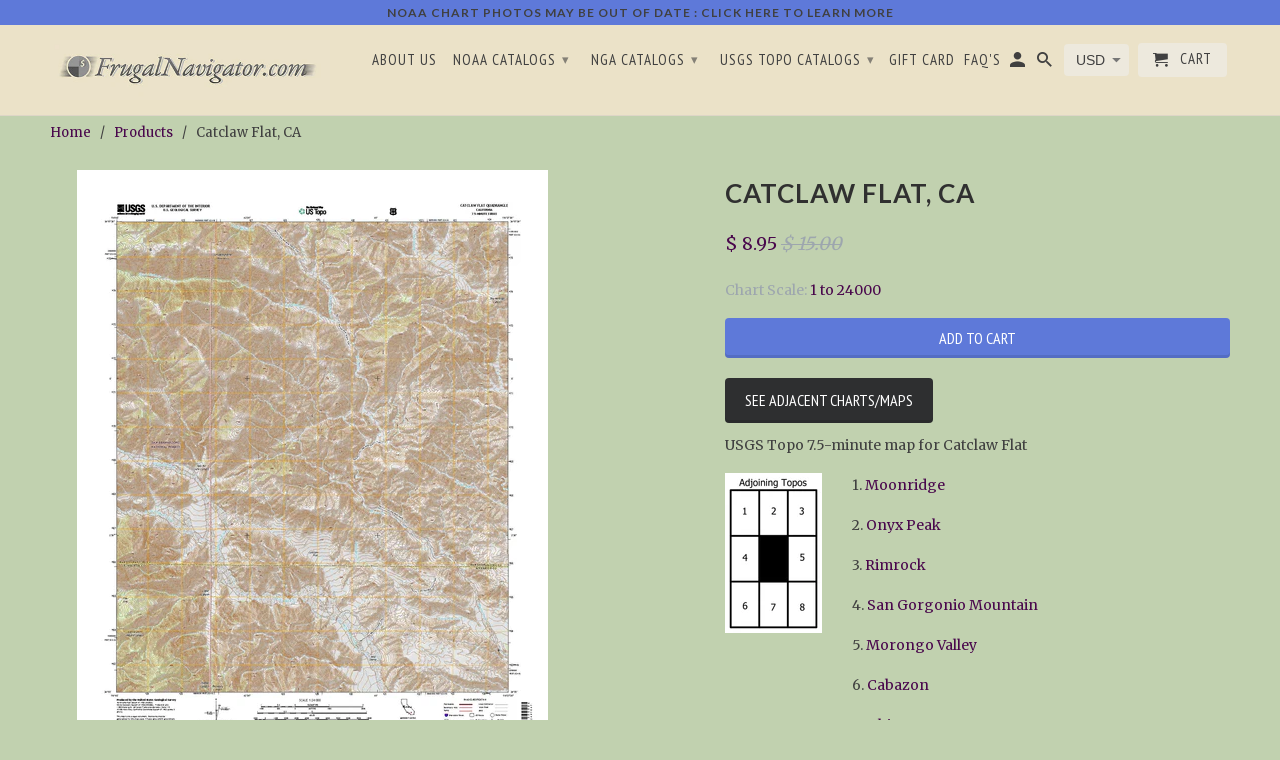

--- FILE ---
content_type: text/html; charset=utf-8
request_url: https://frugalnavigator.com/products/35118h11
body_size: 17615
content:
<!DOCTYPE html>
<!--[if lt IE 7 ]><html class="ie ie6" lang="en"> <![endif]-->
<!--[if IE 7 ]><html class="ie ie7" lang="en"> <![endif]-->
<!--[if IE 8 ]><html class="ie ie8" lang="en"> <![endif]-->
<!--[if IE 9 ]><html class="ie ie9" lang="en"> <![endif]-->
<!--[if (gte IE 10)|!(IE)]><!--><html lang="en"> <!--<![endif]-->
  <head>
   
    <script src='//d1liekpayvooaz.cloudfront.net/apps/uploadery/uploadery.js?shop=littorature.myshopify.com'></script>
    <meta charset="utf-8">
    <meta http-equiv="cleartype" content="on">
    <meta name="robots" content="index,follow">

    
    <title>Catclaw Flat, CA - FrugalNavigator.com</title>

    
      <meta name="description" content="USGS Topo 7.5-minute map for Catclaw Flat | includes the most current topographic map on the front and a historical version on the back. Printed on high quality paper and shipped, folded, in a 6 mil map case with FREE SHIPPING for $8.95 (can be shipped in a tube if preferrable)." />
    

    <!-- Custom Fonts -->
    
      <link href="//fonts.googleapis.com/css?family=.|Lato:light,normal,bold|Lato:light,normal,bold|PT+Sans+Narrow:light,normal,bold|Merriweather:light,normal,bold" rel="stylesheet" type="text/css" />
    

    

<meta name="author" content="FrugalNavigator.com">
<meta property="og:url" content="https://frugalnavigator.com/products/35118h11">
<meta property="og:site_name" content="FrugalNavigator.com">


  <meta property="og:type" content="product">
  <meta property="og:title" content="Catclaw Flat, CA">
  
    <meta property="og:image" content="http://frugalnavigator.com/cdn/shop/products/7535088_600x.jpg?v=1594751873">
    <meta property="og:image:secure_url" content="https://frugalnavigator.com/cdn/shop/products/7535088_600x.jpg?v=1594751873">
    
  
  <meta property="og:price:amount" content="8.95">
  <meta property="og:price:currency" content="USD">


  <meta property="og:description" content="USGS Topo 7.5-minute map for Catclaw Flat | includes the most current topographic map on the front and a historical version on the back. Printed on high quality paper and shipped, folded, in a 6 mil map case with FREE SHIPPING for $8.95 (can be shipped in a tube if preferrable).">




  <meta name="twitter:site" content="@shopify">

<meta name="twitter:card" content="summary">

  <meta name="twitter:title" content="Catclaw Flat, CA">
  <meta name="twitter:description" content="
USGS Topo 7.5-minute map for Catclaw Flat




1. Moonridge
2. Onyx Peak
3. Rimrock
4. San Gorgonio Mountain
5. Morongo Valley
6. Cabazon
7. White Water
8. Desert Hot Springs
 

">
  <meta name="twitter:image" content="https://frugalnavigator.com/cdn/shop/products/7535088_240x.jpg?v=1594751873">
  <meta name="twitter:image:width" content="240">
  <meta name="twitter:image:height" content="240">


    
    

    <!-- Mobile Specific Metas -->
    <meta name="HandheldFriendly" content="True">
    <meta name="MobileOptimized" content="320">
    <meta name="viewport" content="width=device-width,initial-scale=1">
    <meta name="theme-color" content="#c1d1af">

    <!-- Stylesheets for Retina 4.0.1 -->
    <link href="//frugalnavigator.com/cdn/shop/t/34/assets/styles.scss.css?v=108795405916690254011732738711" rel="stylesheet" type="text/css" media="all" />
    <!--[if lte IE 9]>
      <link href="//frugalnavigator.com/cdn/shop/t/34/assets/ie.css?v=16370617434440559491568223652" rel="stylesheet" type="text/css" media="all" />
    <![endif]-->

    
      <link rel="shortcut icon" type="image/x-icon" href="//frugalnavigator.com/cdn/shop/files/Favicon_small.png?v=1614708603">
    

    <link rel="canonical" href="https://frugalnavigator.com/products/35118h11" />

    

    <script src="//frugalnavigator.com/cdn/shop/t/34/assets/app.js?v=172828818676073093411654462946" type="text/javascript"></script>
    <script>window.performance && window.performance.mark && window.performance.mark('shopify.content_for_header.start');</script><meta id="shopify-digital-wallet" name="shopify-digital-wallet" content="/3553073/digital_wallets/dialog">
<meta name="shopify-checkout-api-token" content="4a78ea1d6922d525e00c0e9567e4db49">
<link rel="alternate" type="application/json+oembed" href="https://frugalnavigator.com/products/35118h11.oembed">
<script async="async" src="/checkouts/internal/preloads.js?locale=en-US"></script>
<link rel="preconnect" href="https://shop.app" crossorigin="anonymous">
<script async="async" src="https://shop.app/checkouts/internal/preloads.js?locale=en-US&shop_id=3553073" crossorigin="anonymous"></script>
<script id="apple-pay-shop-capabilities" type="application/json">{"shopId":3553073,"countryCode":"US","currencyCode":"USD","merchantCapabilities":["supports3DS"],"merchantId":"gid:\/\/shopify\/Shop\/3553073","merchantName":"FrugalNavigator.com","requiredBillingContactFields":["postalAddress","email"],"requiredShippingContactFields":["postalAddress","email"],"shippingType":"shipping","supportedNetworks":["visa","masterCard","amex","discover","elo","jcb"],"total":{"type":"pending","label":"FrugalNavigator.com","amount":"1.00"},"shopifyPaymentsEnabled":true,"supportsSubscriptions":true}</script>
<script id="shopify-features" type="application/json">{"accessToken":"4a78ea1d6922d525e00c0e9567e4db49","betas":["rich-media-storefront-analytics"],"domain":"frugalnavigator.com","predictiveSearch":true,"shopId":3553073,"locale":"en"}</script>
<script>var Shopify = Shopify || {};
Shopify.shop = "littorature.myshopify.com";
Shopify.locale = "en";
Shopify.currency = {"active":"USD","rate":"1.0"};
Shopify.country = "US";
Shopify.theme = {"name":"Copy of Retina for Ba Ngan ","id":76677972021,"schema_name":"Retina","schema_version":"4.0.1","theme_store_id":601,"role":"main"};
Shopify.theme.handle = "null";
Shopify.theme.style = {"id":null,"handle":null};
Shopify.cdnHost = "frugalnavigator.com/cdn";
Shopify.routes = Shopify.routes || {};
Shopify.routes.root = "/";</script>
<script type="module">!function(o){(o.Shopify=o.Shopify||{}).modules=!0}(window);</script>
<script>!function(o){function n(){var o=[];function n(){o.push(Array.prototype.slice.apply(arguments))}return n.q=o,n}var t=o.Shopify=o.Shopify||{};t.loadFeatures=n(),t.autoloadFeatures=n()}(window);</script>
<script>
  window.ShopifyPay = window.ShopifyPay || {};
  window.ShopifyPay.apiHost = "shop.app\/pay";
  window.ShopifyPay.redirectState = null;
</script>
<script id="shop-js-analytics" type="application/json">{"pageType":"product"}</script>
<script defer="defer" async type="module" src="//frugalnavigator.com/cdn/shopifycloud/shop-js/modules/v2/client.init-shop-cart-sync_WVOgQShq.en.esm.js"></script>
<script defer="defer" async type="module" src="//frugalnavigator.com/cdn/shopifycloud/shop-js/modules/v2/chunk.common_C_13GLB1.esm.js"></script>
<script defer="defer" async type="module" src="//frugalnavigator.com/cdn/shopifycloud/shop-js/modules/v2/chunk.modal_CLfMGd0m.esm.js"></script>
<script type="module">
  await import("//frugalnavigator.com/cdn/shopifycloud/shop-js/modules/v2/client.init-shop-cart-sync_WVOgQShq.en.esm.js");
await import("//frugalnavigator.com/cdn/shopifycloud/shop-js/modules/v2/chunk.common_C_13GLB1.esm.js");
await import("//frugalnavigator.com/cdn/shopifycloud/shop-js/modules/v2/chunk.modal_CLfMGd0m.esm.js");

  window.Shopify.SignInWithShop?.initShopCartSync?.({"fedCMEnabled":true,"windoidEnabled":true});

</script>
<script>
  window.Shopify = window.Shopify || {};
  if (!window.Shopify.featureAssets) window.Shopify.featureAssets = {};
  window.Shopify.featureAssets['shop-js'] = {"shop-cart-sync":["modules/v2/client.shop-cart-sync_DuR37GeY.en.esm.js","modules/v2/chunk.common_C_13GLB1.esm.js","modules/v2/chunk.modal_CLfMGd0m.esm.js"],"init-fed-cm":["modules/v2/client.init-fed-cm_BucUoe6W.en.esm.js","modules/v2/chunk.common_C_13GLB1.esm.js","modules/v2/chunk.modal_CLfMGd0m.esm.js"],"shop-toast-manager":["modules/v2/client.shop-toast-manager_B0JfrpKj.en.esm.js","modules/v2/chunk.common_C_13GLB1.esm.js","modules/v2/chunk.modal_CLfMGd0m.esm.js"],"init-shop-cart-sync":["modules/v2/client.init-shop-cart-sync_WVOgQShq.en.esm.js","modules/v2/chunk.common_C_13GLB1.esm.js","modules/v2/chunk.modal_CLfMGd0m.esm.js"],"shop-button":["modules/v2/client.shop-button_B_U3bv27.en.esm.js","modules/v2/chunk.common_C_13GLB1.esm.js","modules/v2/chunk.modal_CLfMGd0m.esm.js"],"init-windoid":["modules/v2/client.init-windoid_DuP9q_di.en.esm.js","modules/v2/chunk.common_C_13GLB1.esm.js","modules/v2/chunk.modal_CLfMGd0m.esm.js"],"shop-cash-offers":["modules/v2/client.shop-cash-offers_BmULhtno.en.esm.js","modules/v2/chunk.common_C_13GLB1.esm.js","modules/v2/chunk.modal_CLfMGd0m.esm.js"],"pay-button":["modules/v2/client.pay-button_CrPSEbOK.en.esm.js","modules/v2/chunk.common_C_13GLB1.esm.js","modules/v2/chunk.modal_CLfMGd0m.esm.js"],"init-customer-accounts":["modules/v2/client.init-customer-accounts_jNk9cPYQ.en.esm.js","modules/v2/client.shop-login-button_DJ5ldayH.en.esm.js","modules/v2/chunk.common_C_13GLB1.esm.js","modules/v2/chunk.modal_CLfMGd0m.esm.js"],"avatar":["modules/v2/client.avatar_BTnouDA3.en.esm.js"],"checkout-modal":["modules/v2/client.checkout-modal_pBPyh9w8.en.esm.js","modules/v2/chunk.common_C_13GLB1.esm.js","modules/v2/chunk.modal_CLfMGd0m.esm.js"],"init-shop-for-new-customer-accounts":["modules/v2/client.init-shop-for-new-customer-accounts_BUoCy7a5.en.esm.js","modules/v2/client.shop-login-button_DJ5ldayH.en.esm.js","modules/v2/chunk.common_C_13GLB1.esm.js","modules/v2/chunk.modal_CLfMGd0m.esm.js"],"init-customer-accounts-sign-up":["modules/v2/client.init-customer-accounts-sign-up_CnczCz9H.en.esm.js","modules/v2/client.shop-login-button_DJ5ldayH.en.esm.js","modules/v2/chunk.common_C_13GLB1.esm.js","modules/v2/chunk.modal_CLfMGd0m.esm.js"],"init-shop-email-lookup-coordinator":["modules/v2/client.init-shop-email-lookup-coordinator_CzjY5t9o.en.esm.js","modules/v2/chunk.common_C_13GLB1.esm.js","modules/v2/chunk.modal_CLfMGd0m.esm.js"],"shop-follow-button":["modules/v2/client.shop-follow-button_CsYC63q7.en.esm.js","modules/v2/chunk.common_C_13GLB1.esm.js","modules/v2/chunk.modal_CLfMGd0m.esm.js"],"shop-login-button":["modules/v2/client.shop-login-button_DJ5ldayH.en.esm.js","modules/v2/chunk.common_C_13GLB1.esm.js","modules/v2/chunk.modal_CLfMGd0m.esm.js"],"shop-login":["modules/v2/client.shop-login_B9ccPdmx.en.esm.js","modules/v2/chunk.common_C_13GLB1.esm.js","modules/v2/chunk.modal_CLfMGd0m.esm.js"],"lead-capture":["modules/v2/client.lead-capture_D0K_KgYb.en.esm.js","modules/v2/chunk.common_C_13GLB1.esm.js","modules/v2/chunk.modal_CLfMGd0m.esm.js"],"payment-terms":["modules/v2/client.payment-terms_BWmiNN46.en.esm.js","modules/v2/chunk.common_C_13GLB1.esm.js","modules/v2/chunk.modal_CLfMGd0m.esm.js"]};
</script>
<script>(function() {
  var isLoaded = false;
  function asyncLoad() {
    if (isLoaded) return;
    isLoaded = true;
    var urls = ["\/\/d1liekpayvooaz.cloudfront.net\/apps\/uploadery\/uploadery.js?shop=littorature.myshopify.com"];
    for (var i = 0; i < urls.length; i++) {
      var s = document.createElement('script');
      s.type = 'text/javascript';
      s.async = true;
      s.src = urls[i];
      var x = document.getElementsByTagName('script')[0];
      x.parentNode.insertBefore(s, x);
    }
  };
  if(window.attachEvent) {
    window.attachEvent('onload', asyncLoad);
  } else {
    window.addEventListener('load', asyncLoad, false);
  }
})();</script>
<script id="__st">var __st={"a":3553073,"offset":-28800,"reqid":"1e213ec4-f7d9-4c73-9b51-4d2fb90874f1-1769597838","pageurl":"frugalnavigator.com\/products\/35118h11","u":"5e8d4ba9ec88","p":"product","rtyp":"product","rid":781677822005};</script>
<script>window.ShopifyPaypalV4VisibilityTracking = true;</script>
<script id="captcha-bootstrap">!function(){'use strict';const t='contact',e='account',n='new_comment',o=[[t,t],['blogs',n],['comments',n],[t,'customer']],c=[[e,'customer_login'],[e,'guest_login'],[e,'recover_customer_password'],[e,'create_customer']],r=t=>t.map((([t,e])=>`form[action*='/${t}']:not([data-nocaptcha='true']) input[name='form_type'][value='${e}']`)).join(','),a=t=>()=>t?[...document.querySelectorAll(t)].map((t=>t.form)):[];function s(){const t=[...o],e=r(t);return a(e)}const i='password',u='form_key',d=['recaptcha-v3-token','g-recaptcha-response','h-captcha-response',i],f=()=>{try{return window.sessionStorage}catch{return}},m='__shopify_v',_=t=>t.elements[u];function p(t,e,n=!1){try{const o=window.sessionStorage,c=JSON.parse(o.getItem(e)),{data:r}=function(t){const{data:e,action:n}=t;return t[m]||n?{data:e,action:n}:{data:t,action:n}}(c);for(const[e,n]of Object.entries(r))t.elements[e]&&(t.elements[e].value=n);n&&o.removeItem(e)}catch(o){console.error('form repopulation failed',{error:o})}}const l='form_type',E='cptcha';function T(t){t.dataset[E]=!0}const w=window,h=w.document,L='Shopify',v='ce_forms',y='captcha';let A=!1;((t,e)=>{const n=(g='f06e6c50-85a8-45c8-87d0-21a2b65856fe',I='https://cdn.shopify.com/shopifycloud/storefront-forms-hcaptcha/ce_storefront_forms_captcha_hcaptcha.v1.5.2.iife.js',D={infoText:'Protected by hCaptcha',privacyText:'Privacy',termsText:'Terms'},(t,e,n)=>{const o=w[L][v],c=o.bindForm;if(c)return c(t,g,e,D).then(n);var r;o.q.push([[t,g,e,D],n]),r=I,A||(h.body.append(Object.assign(h.createElement('script'),{id:'captcha-provider',async:!0,src:r})),A=!0)});var g,I,D;w[L]=w[L]||{},w[L][v]=w[L][v]||{},w[L][v].q=[],w[L][y]=w[L][y]||{},w[L][y].protect=function(t,e){n(t,void 0,e),T(t)},Object.freeze(w[L][y]),function(t,e,n,w,h,L){const[v,y,A,g]=function(t,e,n){const i=e?o:[],u=t?c:[],d=[...i,...u],f=r(d),m=r(i),_=r(d.filter((([t,e])=>n.includes(e))));return[a(f),a(m),a(_),s()]}(w,h,L),I=t=>{const e=t.target;return e instanceof HTMLFormElement?e:e&&e.form},D=t=>v().includes(t);t.addEventListener('submit',(t=>{const e=I(t);if(!e)return;const n=D(e)&&!e.dataset.hcaptchaBound&&!e.dataset.recaptchaBound,o=_(e),c=g().includes(e)&&(!o||!o.value);(n||c)&&t.preventDefault(),c&&!n&&(function(t){try{if(!f())return;!function(t){const e=f();if(!e)return;const n=_(t);if(!n)return;const o=n.value;o&&e.removeItem(o)}(t);const e=Array.from(Array(32),(()=>Math.random().toString(36)[2])).join('');!function(t,e){_(t)||t.append(Object.assign(document.createElement('input'),{type:'hidden',name:u})),t.elements[u].value=e}(t,e),function(t,e){const n=f();if(!n)return;const o=[...t.querySelectorAll(`input[type='${i}']`)].map((({name:t})=>t)),c=[...d,...o],r={};for(const[a,s]of new FormData(t).entries())c.includes(a)||(r[a]=s);n.setItem(e,JSON.stringify({[m]:1,action:t.action,data:r}))}(t,e)}catch(e){console.error('failed to persist form',e)}}(e),e.submit())}));const S=(t,e)=>{t&&!t.dataset[E]&&(n(t,e.some((e=>e===t))),T(t))};for(const o of['focusin','change'])t.addEventListener(o,(t=>{const e=I(t);D(e)&&S(e,y())}));const B=e.get('form_key'),M=e.get(l),P=B&&M;t.addEventListener('DOMContentLoaded',(()=>{const t=y();if(P)for(const e of t)e.elements[l].value===M&&p(e,B);[...new Set([...A(),...v().filter((t=>'true'===t.dataset.shopifyCaptcha))])].forEach((e=>S(e,t)))}))}(h,new URLSearchParams(w.location.search),n,t,e,['guest_login'])})(!0,!0)}();</script>
<script integrity="sha256-4kQ18oKyAcykRKYeNunJcIwy7WH5gtpwJnB7kiuLZ1E=" data-source-attribution="shopify.loadfeatures" defer="defer" src="//frugalnavigator.com/cdn/shopifycloud/storefront/assets/storefront/load_feature-a0a9edcb.js" crossorigin="anonymous"></script>
<script crossorigin="anonymous" defer="defer" src="//frugalnavigator.com/cdn/shopifycloud/storefront/assets/shopify_pay/storefront-65b4c6d7.js?v=20250812"></script>
<script data-source-attribution="shopify.dynamic_checkout.dynamic.init">var Shopify=Shopify||{};Shopify.PaymentButton=Shopify.PaymentButton||{isStorefrontPortableWallets:!0,init:function(){window.Shopify.PaymentButton.init=function(){};var t=document.createElement("script");t.src="https://frugalnavigator.com/cdn/shopifycloud/portable-wallets/latest/portable-wallets.en.js",t.type="module",document.head.appendChild(t)}};
</script>
<script data-source-attribution="shopify.dynamic_checkout.buyer_consent">
  function portableWalletsHideBuyerConsent(e){var t=document.getElementById("shopify-buyer-consent"),n=document.getElementById("shopify-subscription-policy-button");t&&n&&(t.classList.add("hidden"),t.setAttribute("aria-hidden","true"),n.removeEventListener("click",e))}function portableWalletsShowBuyerConsent(e){var t=document.getElementById("shopify-buyer-consent"),n=document.getElementById("shopify-subscription-policy-button");t&&n&&(t.classList.remove("hidden"),t.removeAttribute("aria-hidden"),n.addEventListener("click",e))}window.Shopify?.PaymentButton&&(window.Shopify.PaymentButton.hideBuyerConsent=portableWalletsHideBuyerConsent,window.Shopify.PaymentButton.showBuyerConsent=portableWalletsShowBuyerConsent);
</script>
<script data-source-attribution="shopify.dynamic_checkout.cart.bootstrap">document.addEventListener("DOMContentLoaded",(function(){function t(){return document.querySelector("shopify-accelerated-checkout-cart, shopify-accelerated-checkout")}if(t())Shopify.PaymentButton.init();else{new MutationObserver((function(e,n){t()&&(Shopify.PaymentButton.init(),n.disconnect())})).observe(document.body,{childList:!0,subtree:!0})}}));
</script>
<link id="shopify-accelerated-checkout-styles" rel="stylesheet" media="screen" href="https://frugalnavigator.com/cdn/shopifycloud/portable-wallets/latest/accelerated-checkout-backwards-compat.css" crossorigin="anonymous">
<style id="shopify-accelerated-checkout-cart">
        #shopify-buyer-consent {
  margin-top: 1em;
  display: inline-block;
  width: 100%;
}

#shopify-buyer-consent.hidden {
  display: none;
}

#shopify-subscription-policy-button {
  background: none;
  border: none;
  padding: 0;
  text-decoration: underline;
  font-size: inherit;
  cursor: pointer;
}

#shopify-subscription-policy-button::before {
  box-shadow: none;
}

      </style>

<script>window.performance && window.performance.mark && window.performance.mark('shopify.content_for_header.end');</script>
    <script async src="https://www.googletagmanager.com/gtag/js?id=AW-974447857"></script> 
    <script> window.dataLayer = window.dataLayer || []; function gtag(){dataLayer.push(arguments);} gtag('js', new Date()); gtag('config', 'AW-974447857'); </script> 
    <script> gtag('event', 'conversion', { 'send_to': 'AW-974447857/X6QZCMftlwkQ8cnT0AM', 'transaction_id': '' }); </script> 
      <link href="https://monorail-edge.shopifysvc.com" rel="dns-prefetch">
<script>(function(){if ("sendBeacon" in navigator && "performance" in window) {try {var session_token_from_headers = performance.getEntriesByType('navigation')[0].serverTiming.find(x => x.name == '_s').description;} catch {var session_token_from_headers = undefined;}var session_cookie_matches = document.cookie.match(/_shopify_s=([^;]*)/);var session_token_from_cookie = session_cookie_matches && session_cookie_matches.length === 2 ? session_cookie_matches[1] : "";var session_token = session_token_from_headers || session_token_from_cookie || "";function handle_abandonment_event(e) {var entries = performance.getEntries().filter(function(entry) {return /monorail-edge.shopifysvc.com/.test(entry.name);});if (!window.abandonment_tracked && entries.length === 0) {window.abandonment_tracked = true;var currentMs = Date.now();var navigation_start = performance.timing.navigationStart;var payload = {shop_id: 3553073,url: window.location.href,navigation_start,duration: currentMs - navigation_start,session_token,page_type: "product"};window.navigator.sendBeacon("https://monorail-edge.shopifysvc.com/v1/produce", JSON.stringify({schema_id: "online_store_buyer_site_abandonment/1.1",payload: payload,metadata: {event_created_at_ms: currentMs,event_sent_at_ms: currentMs}}));}}window.addEventListener('pagehide', handle_abandonment_event);}}());</script>
<script id="web-pixels-manager-setup">(function e(e,d,r,n,o){if(void 0===o&&(o={}),!Boolean(null===(a=null===(i=window.Shopify)||void 0===i?void 0:i.analytics)||void 0===a?void 0:a.replayQueue)){var i,a;window.Shopify=window.Shopify||{};var t=window.Shopify;t.analytics=t.analytics||{};var s=t.analytics;s.replayQueue=[],s.publish=function(e,d,r){return s.replayQueue.push([e,d,r]),!0};try{self.performance.mark("wpm:start")}catch(e){}var l=function(){var e={modern:/Edge?\/(1{2}[4-9]|1[2-9]\d|[2-9]\d{2}|\d{4,})\.\d+(\.\d+|)|Firefox\/(1{2}[4-9]|1[2-9]\d|[2-9]\d{2}|\d{4,})\.\d+(\.\d+|)|Chrom(ium|e)\/(9{2}|\d{3,})\.\d+(\.\d+|)|(Maci|X1{2}).+ Version\/(15\.\d+|(1[6-9]|[2-9]\d|\d{3,})\.\d+)([,.]\d+|)( \(\w+\)|)( Mobile\/\w+|) Safari\/|Chrome.+OPR\/(9{2}|\d{3,})\.\d+\.\d+|(CPU[ +]OS|iPhone[ +]OS|CPU[ +]iPhone|CPU IPhone OS|CPU iPad OS)[ +]+(15[._]\d+|(1[6-9]|[2-9]\d|\d{3,})[._]\d+)([._]\d+|)|Android:?[ /-](13[3-9]|1[4-9]\d|[2-9]\d{2}|\d{4,})(\.\d+|)(\.\d+|)|Android.+Firefox\/(13[5-9]|1[4-9]\d|[2-9]\d{2}|\d{4,})\.\d+(\.\d+|)|Android.+Chrom(ium|e)\/(13[3-9]|1[4-9]\d|[2-9]\d{2}|\d{4,})\.\d+(\.\d+|)|SamsungBrowser\/([2-9]\d|\d{3,})\.\d+/,legacy:/Edge?\/(1[6-9]|[2-9]\d|\d{3,})\.\d+(\.\d+|)|Firefox\/(5[4-9]|[6-9]\d|\d{3,})\.\d+(\.\d+|)|Chrom(ium|e)\/(5[1-9]|[6-9]\d|\d{3,})\.\d+(\.\d+|)([\d.]+$|.*Safari\/(?![\d.]+ Edge\/[\d.]+$))|(Maci|X1{2}).+ Version\/(10\.\d+|(1[1-9]|[2-9]\d|\d{3,})\.\d+)([,.]\d+|)( \(\w+\)|)( Mobile\/\w+|) Safari\/|Chrome.+OPR\/(3[89]|[4-9]\d|\d{3,})\.\d+\.\d+|(CPU[ +]OS|iPhone[ +]OS|CPU[ +]iPhone|CPU IPhone OS|CPU iPad OS)[ +]+(10[._]\d+|(1[1-9]|[2-9]\d|\d{3,})[._]\d+)([._]\d+|)|Android:?[ /-](13[3-9]|1[4-9]\d|[2-9]\d{2}|\d{4,})(\.\d+|)(\.\d+|)|Mobile Safari.+OPR\/([89]\d|\d{3,})\.\d+\.\d+|Android.+Firefox\/(13[5-9]|1[4-9]\d|[2-9]\d{2}|\d{4,})\.\d+(\.\d+|)|Android.+Chrom(ium|e)\/(13[3-9]|1[4-9]\d|[2-9]\d{2}|\d{4,})\.\d+(\.\d+|)|Android.+(UC? ?Browser|UCWEB|U3)[ /]?(15\.([5-9]|\d{2,})|(1[6-9]|[2-9]\d|\d{3,})\.\d+)\.\d+|SamsungBrowser\/(5\.\d+|([6-9]|\d{2,})\.\d+)|Android.+MQ{2}Browser\/(14(\.(9|\d{2,})|)|(1[5-9]|[2-9]\d|\d{3,})(\.\d+|))(\.\d+|)|K[Aa][Ii]OS\/(3\.\d+|([4-9]|\d{2,})\.\d+)(\.\d+|)/},d=e.modern,r=e.legacy,n=navigator.userAgent;return n.match(d)?"modern":n.match(r)?"legacy":"unknown"}(),u="modern"===l?"modern":"legacy",c=(null!=n?n:{modern:"",legacy:""})[u],f=function(e){return[e.baseUrl,"/wpm","/b",e.hashVersion,"modern"===e.buildTarget?"m":"l",".js"].join("")}({baseUrl:d,hashVersion:r,buildTarget:u}),m=function(e){var d=e.version,r=e.bundleTarget,n=e.surface,o=e.pageUrl,i=e.monorailEndpoint;return{emit:function(e){var a=e.status,t=e.errorMsg,s=(new Date).getTime(),l=JSON.stringify({metadata:{event_sent_at_ms:s},events:[{schema_id:"web_pixels_manager_load/3.1",payload:{version:d,bundle_target:r,page_url:o,status:a,surface:n,error_msg:t},metadata:{event_created_at_ms:s}}]});if(!i)return console&&console.warn&&console.warn("[Web Pixels Manager] No Monorail endpoint provided, skipping logging."),!1;try{return self.navigator.sendBeacon.bind(self.navigator)(i,l)}catch(e){}var u=new XMLHttpRequest;try{return u.open("POST",i,!0),u.setRequestHeader("Content-Type","text/plain"),u.send(l),!0}catch(e){return console&&console.warn&&console.warn("[Web Pixels Manager] Got an unhandled error while logging to Monorail."),!1}}}}({version:r,bundleTarget:l,surface:e.surface,pageUrl:self.location.href,monorailEndpoint:e.monorailEndpoint});try{o.browserTarget=l,function(e){var d=e.src,r=e.async,n=void 0===r||r,o=e.onload,i=e.onerror,a=e.sri,t=e.scriptDataAttributes,s=void 0===t?{}:t,l=document.createElement("script"),u=document.querySelector("head"),c=document.querySelector("body");if(l.async=n,l.src=d,a&&(l.integrity=a,l.crossOrigin="anonymous"),s)for(var f in s)if(Object.prototype.hasOwnProperty.call(s,f))try{l.dataset[f]=s[f]}catch(e){}if(o&&l.addEventListener("load",o),i&&l.addEventListener("error",i),u)u.appendChild(l);else{if(!c)throw new Error("Did not find a head or body element to append the script");c.appendChild(l)}}({src:f,async:!0,onload:function(){if(!function(){var e,d;return Boolean(null===(d=null===(e=window.Shopify)||void 0===e?void 0:e.analytics)||void 0===d?void 0:d.initialized)}()){var d=window.webPixelsManager.init(e)||void 0;if(d){var r=window.Shopify.analytics;r.replayQueue.forEach((function(e){var r=e[0],n=e[1],o=e[2];d.publishCustomEvent(r,n,o)})),r.replayQueue=[],r.publish=d.publishCustomEvent,r.visitor=d.visitor,r.initialized=!0}}},onerror:function(){return m.emit({status:"failed",errorMsg:"".concat(f," has failed to load")})},sri:function(e){var d=/^sha384-[A-Za-z0-9+/=]+$/;return"string"==typeof e&&d.test(e)}(c)?c:"",scriptDataAttributes:o}),m.emit({status:"loading"})}catch(e){m.emit({status:"failed",errorMsg:(null==e?void 0:e.message)||"Unknown error"})}}})({shopId: 3553073,storefrontBaseUrl: "https://frugalnavigator.com",extensionsBaseUrl: "https://extensions.shopifycdn.com/cdn/shopifycloud/web-pixels-manager",monorailEndpoint: "https://monorail-edge.shopifysvc.com/unstable/produce_batch",surface: "storefront-renderer",enabledBetaFlags: ["2dca8a86"],webPixelsConfigList: [{"id":"63275236","eventPayloadVersion":"v1","runtimeContext":"LAX","scriptVersion":"1","type":"CUSTOM","privacyPurposes":["ANALYTICS"],"name":"Google Analytics tag (migrated)"},{"id":"shopify-app-pixel","configuration":"{}","eventPayloadVersion":"v1","runtimeContext":"STRICT","scriptVersion":"0450","apiClientId":"shopify-pixel","type":"APP","privacyPurposes":["ANALYTICS","MARKETING"]},{"id":"shopify-custom-pixel","eventPayloadVersion":"v1","runtimeContext":"LAX","scriptVersion":"0450","apiClientId":"shopify-pixel","type":"CUSTOM","privacyPurposes":["ANALYTICS","MARKETING"]}],isMerchantRequest: false,initData: {"shop":{"name":"FrugalNavigator.com","paymentSettings":{"currencyCode":"USD"},"myshopifyDomain":"littorature.myshopify.com","countryCode":"US","storefrontUrl":"https:\/\/frugalnavigator.com"},"customer":null,"cart":null,"checkout":null,"productVariants":[{"price":{"amount":8.95,"currencyCode":"USD"},"product":{"title":"Catclaw Flat, CA","vendor":"USGS","id":"781677822005","untranslatedTitle":"Catclaw Flat, CA","url":"\/products\/35118h11","type":"1 to 24000"},"id":"8477806526517","image":{"src":"\/\/frugalnavigator.com\/cdn\/shop\/products\/7535088.jpg?v=1594751873"},"sku":"7535088","title":"Default Title","untranslatedTitle":"Default Title"}],"purchasingCompany":null},},"https://frugalnavigator.com/cdn","fcfee988w5aeb613cpc8e4bc33m6693e112",{"modern":"","legacy":""},{"shopId":"3553073","storefrontBaseUrl":"https:\/\/frugalnavigator.com","extensionBaseUrl":"https:\/\/extensions.shopifycdn.com\/cdn\/shopifycloud\/web-pixels-manager","surface":"storefront-renderer","enabledBetaFlags":"[\"2dca8a86\"]","isMerchantRequest":"false","hashVersion":"fcfee988w5aeb613cpc8e4bc33m6693e112","publish":"custom","events":"[[\"page_viewed\",{}],[\"product_viewed\",{\"productVariant\":{\"price\":{\"amount\":8.95,\"currencyCode\":\"USD\"},\"product\":{\"title\":\"Catclaw Flat, CA\",\"vendor\":\"USGS\",\"id\":\"781677822005\",\"untranslatedTitle\":\"Catclaw Flat, CA\",\"url\":\"\/products\/35118h11\",\"type\":\"1 to 24000\"},\"id\":\"8477806526517\",\"image\":{\"src\":\"\/\/frugalnavigator.com\/cdn\/shop\/products\/7535088.jpg?v=1594751873\"},\"sku\":\"7535088\",\"title\":\"Default Title\",\"untranslatedTitle\":\"Default Title\"}}]]"});</script><script>
  window.ShopifyAnalytics = window.ShopifyAnalytics || {};
  window.ShopifyAnalytics.meta = window.ShopifyAnalytics.meta || {};
  window.ShopifyAnalytics.meta.currency = 'USD';
  var meta = {"product":{"id":781677822005,"gid":"gid:\/\/shopify\/Product\/781677822005","vendor":"USGS","type":"1 to 24000","handle":"35118h11","variants":[{"id":8477806526517,"price":895,"name":"Catclaw Flat, CA","public_title":null,"sku":"7535088"}],"remote":false},"page":{"pageType":"product","resourceType":"product","resourceId":781677822005,"requestId":"1e213ec4-f7d9-4c73-9b51-4d2fb90874f1-1769597838"}};
  for (var attr in meta) {
    window.ShopifyAnalytics.meta[attr] = meta[attr];
  }
</script>
<script class="analytics">
  (function () {
    var customDocumentWrite = function(content) {
      var jquery = null;

      if (window.jQuery) {
        jquery = window.jQuery;
      } else if (window.Checkout && window.Checkout.$) {
        jquery = window.Checkout.$;
      }

      if (jquery) {
        jquery('body').append(content);
      }
    };

    var hasLoggedConversion = function(token) {
      if (token) {
        return document.cookie.indexOf('loggedConversion=' + token) !== -1;
      }
      return false;
    }

    var setCookieIfConversion = function(token) {
      if (token) {
        var twoMonthsFromNow = new Date(Date.now());
        twoMonthsFromNow.setMonth(twoMonthsFromNow.getMonth() + 2);

        document.cookie = 'loggedConversion=' + token + '; expires=' + twoMonthsFromNow;
      }
    }

    var trekkie = window.ShopifyAnalytics.lib = window.trekkie = window.trekkie || [];
    if (trekkie.integrations) {
      return;
    }
    trekkie.methods = [
      'identify',
      'page',
      'ready',
      'track',
      'trackForm',
      'trackLink'
    ];
    trekkie.factory = function(method) {
      return function() {
        var args = Array.prototype.slice.call(arguments);
        args.unshift(method);
        trekkie.push(args);
        return trekkie;
      };
    };
    for (var i = 0; i < trekkie.methods.length; i++) {
      var key = trekkie.methods[i];
      trekkie[key] = trekkie.factory(key);
    }
    trekkie.load = function(config) {
      trekkie.config = config || {};
      trekkie.config.initialDocumentCookie = document.cookie;
      var first = document.getElementsByTagName('script')[0];
      var script = document.createElement('script');
      script.type = 'text/javascript';
      script.onerror = function(e) {
        var scriptFallback = document.createElement('script');
        scriptFallback.type = 'text/javascript';
        scriptFallback.onerror = function(error) {
                var Monorail = {
      produce: function produce(monorailDomain, schemaId, payload) {
        var currentMs = new Date().getTime();
        var event = {
          schema_id: schemaId,
          payload: payload,
          metadata: {
            event_created_at_ms: currentMs,
            event_sent_at_ms: currentMs
          }
        };
        return Monorail.sendRequest("https://" + monorailDomain + "/v1/produce", JSON.stringify(event));
      },
      sendRequest: function sendRequest(endpointUrl, payload) {
        // Try the sendBeacon API
        if (window && window.navigator && typeof window.navigator.sendBeacon === 'function' && typeof window.Blob === 'function' && !Monorail.isIos12()) {
          var blobData = new window.Blob([payload], {
            type: 'text/plain'
          });

          if (window.navigator.sendBeacon(endpointUrl, blobData)) {
            return true;
          } // sendBeacon was not successful

        } // XHR beacon

        var xhr = new XMLHttpRequest();

        try {
          xhr.open('POST', endpointUrl);
          xhr.setRequestHeader('Content-Type', 'text/plain');
          xhr.send(payload);
        } catch (e) {
          console.log(e);
        }

        return false;
      },
      isIos12: function isIos12() {
        return window.navigator.userAgent.lastIndexOf('iPhone; CPU iPhone OS 12_') !== -1 || window.navigator.userAgent.lastIndexOf('iPad; CPU OS 12_') !== -1;
      }
    };
    Monorail.produce('monorail-edge.shopifysvc.com',
      'trekkie_storefront_load_errors/1.1',
      {shop_id: 3553073,
      theme_id: 76677972021,
      app_name: "storefront",
      context_url: window.location.href,
      source_url: "//frugalnavigator.com/cdn/s/trekkie.storefront.a804e9514e4efded663580eddd6991fcc12b5451.min.js"});

        };
        scriptFallback.async = true;
        scriptFallback.src = '//frugalnavigator.com/cdn/s/trekkie.storefront.a804e9514e4efded663580eddd6991fcc12b5451.min.js';
        first.parentNode.insertBefore(scriptFallback, first);
      };
      script.async = true;
      script.src = '//frugalnavigator.com/cdn/s/trekkie.storefront.a804e9514e4efded663580eddd6991fcc12b5451.min.js';
      first.parentNode.insertBefore(script, first);
    };
    trekkie.load(
      {"Trekkie":{"appName":"storefront","development":false,"defaultAttributes":{"shopId":3553073,"isMerchantRequest":null,"themeId":76677972021,"themeCityHash":"11686145447890524805","contentLanguage":"en","currency":"USD","eventMetadataId":"4671f82f-a743-4a23-b8d0-6db436578540"},"isServerSideCookieWritingEnabled":true,"monorailRegion":"shop_domain","enabledBetaFlags":["65f19447","b5387b81"]},"Session Attribution":{},"S2S":{"facebookCapiEnabled":false,"source":"trekkie-storefront-renderer","apiClientId":580111}}
    );

    var loaded = false;
    trekkie.ready(function() {
      if (loaded) return;
      loaded = true;

      window.ShopifyAnalytics.lib = window.trekkie;

      var originalDocumentWrite = document.write;
      document.write = customDocumentWrite;
      try { window.ShopifyAnalytics.merchantGoogleAnalytics.call(this); } catch(error) {};
      document.write = originalDocumentWrite;

      window.ShopifyAnalytics.lib.page(null,{"pageType":"product","resourceType":"product","resourceId":781677822005,"requestId":"1e213ec4-f7d9-4c73-9b51-4d2fb90874f1-1769597838","shopifyEmitted":true});

      var match = window.location.pathname.match(/checkouts\/(.+)\/(thank_you|post_purchase)/)
      var token = match? match[1]: undefined;
      if (!hasLoggedConversion(token)) {
        setCookieIfConversion(token);
        window.ShopifyAnalytics.lib.track("Viewed Product",{"currency":"USD","variantId":8477806526517,"productId":781677822005,"productGid":"gid:\/\/shopify\/Product\/781677822005","name":"Catclaw Flat, CA","price":"8.95","sku":"7535088","brand":"USGS","variant":null,"category":"1 to 24000","nonInteraction":true,"remote":false},undefined,undefined,{"shopifyEmitted":true});
      window.ShopifyAnalytics.lib.track("monorail:\/\/trekkie_storefront_viewed_product\/1.1",{"currency":"USD","variantId":8477806526517,"productId":781677822005,"productGid":"gid:\/\/shopify\/Product\/781677822005","name":"Catclaw Flat, CA","price":"8.95","sku":"7535088","brand":"USGS","variant":null,"category":"1 to 24000","nonInteraction":true,"remote":false,"referer":"https:\/\/frugalnavigator.com\/products\/35118h11"});
      }
    });


        var eventsListenerScript = document.createElement('script');
        eventsListenerScript.async = true;
        eventsListenerScript.src = "//frugalnavigator.com/cdn/shopifycloud/storefront/assets/shop_events_listener-3da45d37.js";
        document.getElementsByTagName('head')[0].appendChild(eventsListenerScript);

})();</script>
  <script>
  if (!window.ga || (window.ga && typeof window.ga !== 'function')) {
    window.ga = function ga() {
      (window.ga.q = window.ga.q || []).push(arguments);
      if (window.Shopify && window.Shopify.analytics && typeof window.Shopify.analytics.publish === 'function') {
        window.Shopify.analytics.publish("ga_stub_called", {}, {sendTo: "google_osp_migration"});
      }
      console.error("Shopify's Google Analytics stub called with:", Array.from(arguments), "\nSee https://help.shopify.com/manual/promoting-marketing/pixels/pixel-migration#google for more information.");
    };
    if (window.Shopify && window.Shopify.analytics && typeof window.Shopify.analytics.publish === 'function') {
      window.Shopify.analytics.publish("ga_stub_initialized", {}, {sendTo: "google_osp_migration"});
    }
  }
</script>
<script
  defer
  src="https://frugalnavigator.com/cdn/shopifycloud/perf-kit/shopify-perf-kit-3.1.0.min.js"
  data-application="storefront-renderer"
  data-shop-id="3553073"
  data-render-region="gcp-us-east1"
  data-page-type="product"
  data-theme-instance-id="76677972021"
  data-theme-name="Retina"
  data-theme-version="4.0.1"
  data-monorail-region="shop_domain"
  data-resource-timing-sampling-rate="10"
  data-shs="true"
  data-shs-beacon="true"
  data-shs-export-with-fetch="true"
  data-shs-logs-sample-rate="1"
  data-shs-beacon-endpoint="https://frugalnavigator.com/api/collect"
></script>
</head>
  
  <body class="product ">
    <div id="content_wrapper">

      <div id="shopify-section-header" class="shopify-section header-section"><div id="header" class="mm-fixed-top Fixed mobile-header" data-search-enabled="true">
  <a href="#nav" class="icon-menu"> <span>Menu</span></a>
  <a href="#cart" class="icon-cart right"> <span>Cart</span></a>
</div>

<div class="hidden">
  <div id="nav">
    <ul>
      
        
          <li ><a href="/pages/about-us">About Us</a></li>
        
      
        
          <li ><span>NOAA Catalogs</span>
            <ul>
              
                
                  <li ><a href="https://frugalnavigator.com/pages/how-frugal-navigator-is-adapting-to-the-noaa-custom-chart-era">NOAA Custom Charts</a></li>
                
              
                
                  <li ><a href="/collections/great-lakes">Great Lakes</a></li>
                
              
                
                  <li ><a href="/collections/gulf-coast">Gulf Coast</a></li>
                
              
                
                  <li ><a href="/collections/alaska">Alaska</a></li>
                
              
                
                  <li ><a href="/collections/pacific-coast">Pacific Coast</a></li>
                
              
                
                  <li ><a href="/collections/north-east">Atlantic Coast NE</a></li>
                
              
                
                  <li ><a href="/collections/mid-atlantic">Atlantic Coast MID</a></li>
                
              
                
                  <li ><a href="/collections/large-area-charts-for-eastern-us">Large Area Charts For Eastern US</a></li>
                
              
                
                  <li ><a href="/collections/pacific-islands">Pacific Islands</a></li>
                
              
            </ul>
          </li>
        
      
        
          <li ><span>NGA Catalogs</span>
            <ul>
              
                
                  <li ><a href="/collections/world-international-charts">World International Charts</a></li>
                
              
                
                  <li ><a href="/collections/world-general-charts">World General Charts</a></li>
                
              
                
                  <li ><a href="/collections/great-circle-sailing_charts">Great Circle Charts</a></li>
                
              
                
                  <li ><a href="/collections/rgn7-southeast-asia">RGN7 Southeast Asia</a></li>
                
              
                
                  <li ><a href="/collections/rgn8-south-pacific">RGN8 South Pacific</a></li>
                
              
                
                  <li ><a href="/collections/rgn2-bahamas-bermuda">RGN2 BAHAMAS & BERMUDA</a></li>
                
              
                
                  <li ><a href="/collections/region-2-coastal-charts-mexico-to-uruguay">RGN2 MEXICO TO URUGUAY</a></li>
                
              
                
                  <li ><a href="/collections/central-america-area">RGN2 CENTRAL AMERICA</a></li>
                
              
                
                  <li ><a href="/collections/isthmus-panama-area">Isthmus Of Panama</a></li>
                
              
                
                  <li ><a href="/collections/jamaica-honduras-area">Honduras To Jamaica</a></li>
                
              
                
                  <li ><a href="/collections/cuba-cayman-islands-area">Cuba and Cayman Islands</a></li>
                
              
                
                  <li ><a href="/collections/dominican-republic-haiti-area">Haiti and Dominican Republic</a></li>
                
              
            </ul>
          </li>
        
      
        
          <li ><span>USGS Topo Catalogs</span>
            <ul>
              
                
                  <li ><a href="/collections/topographic-map-index-for-california">California</a></li>
                
              
                
                  <li ><a href="/collections/idaho">Idaho</a></li>
                
              
                
                  <li ><a href="/collections/montana">Montana</a></li>
                
              
                
                  <li ><a href="/collections/topographic-map-index-for-nevada">Nevada</a></li>
                
              
                
                  <li ><a href="/collections/oregon">Oregon</a></li>
                
              
                
                  <li ><a href="/collections/washington-state">Washington</a></li>
                
              
                
                  <li ><a href="/collections/wyoming">Wyoming</a></li>
                
              
            </ul>
          </li>
        
      
        
          <li ><a href="/products/gift-card">Gift Card</a></li>
        
      
        
          <li ><a href="/pages/faqs">FAQ's</a></li>
        
      
      
        
          <li>
            <a href="/account/login" id="customer_login_link">My Account</a>
          </li>
        
      
      
        <li class="currencies">
          <select id="currencies" class="currencies" name="currencies">
  
  
  <option value="USD" selected="selected">USD</option>
  
    
  
    
    <option value="CAD">CAD</option>
    
  
    
    <option value="INR">INR</option>
    
  
    
    <option value="GBP">GBP</option>
    
  
    
    <option value="AUD">AUD</option>
    
  
    
    <option value="EUR">EUR</option>
    
  
    
    <option value="JPY">JPY</option>
    
  
</select>
        </li>
            
    </ul>
  </div>

  <form action="/checkout" method="post" id="cart">
    <ul data-money-format="$ {{amount}}" data-shop-currency="USD" data-shop-name="FrugalNavigator.com">
      <li class="mm-subtitle"><a class="mm-subclose continue" href="#cart">Continue Shopping</a></li>

      
        <li class="mm-label empty_cart"><a href="/cart">Your Cart is Empty</a></li>
      
    </ul>
  </form>
</div>


<div class="header default-header mm-fixed-top Fixed behind-menu--false header_bar js-no-change">
  
    <div class="promo_banner">
      
        <p><a href="https://frugalnavigator.com/pages/noaa-chart-photos-on-frugal-navigator-are-being-updated-in-2024-and-2025" target="_blank" title="https://frugalnavigator.com/pages/noaa-chart-photos-on-frugal-navigator-are-being-updated-in-2024-and-2025"><strong>NOAA CHART PHOTOS MAY BE OUT OF DATE : CLICK HERE TO LEARN MORE</strong></a></p>
      
    </div>
  

  <div class="container">
    <div class="four columns logo secondary-logo--true">
      <a href="https://frugalnavigator.com" title="FrugalNavigator.com">
        
          <img src="//frugalnavigator.com/cdn/shop/files/Tan-Logo_280x@2x.jpg?v=1614708618" alt="FrugalNavigator.com" class="primary_logo" />

          
            <img src="//frugalnavigator.com/cdn/shop/files/5_FrugalNavigator_gray_logo_7211030d-2fcc-41fb-add4-140abb10c476_280x@2x.jpg?v=1614708602" alt="FrugalNavigator.com" class="secondary_logo" />
          
        
      </a>
    </div>

    <div class="twelve columns nav mobile_hidden">
      <ul class="menu">
        
          
            <li><a href="/pages/about-us" class="top-link ">About Us</a></li>
          
        
          

            
            
            
            

            <li><a href="#" class="sub-menu  ">NOAA Catalogs
              <span class="arrow">▾</span></a>
              <div class="dropdown ">
                <ul>
                  
                  
                  
                    
                    <li><a href="https://frugalnavigator.com/pages/how-frugal-navigator-is-adapting-to-the-noaa-custom-chart-era">NOAA Custom Charts</a></li>
                    

                    
                  
                    
                    <li><a href="/collections/great-lakes">Great Lakes</a></li>
                    

                    
                  
                    
                    <li><a href="/collections/gulf-coast">Gulf Coast</a></li>
                    

                    
                  
                    
                    <li><a href="/collections/alaska">Alaska</a></li>
                    

                    
                  
                    
                    <li><a href="/collections/pacific-coast">Pacific Coast</a></li>
                    

                    
                  
                    
                    <li><a href="/collections/north-east">Atlantic Coast NE</a></li>
                    

                    
                  
                    
                    <li><a href="/collections/mid-atlantic">Atlantic Coast MID</a></li>
                    

                    
                  
                    
                    <li><a href="/collections/large-area-charts-for-eastern-us">Large Area Charts For Eastern US</a></li>
                    

                    
                  
                    
                    <li><a href="/collections/pacific-islands">Pacific Islands</a></li>
                    

                    
                  
                </ul>
              </div>
            </li>
          
        
          

            
            
            
            

            <li><a href="#" class="sub-menu  ">NGA Catalogs
              <span class="arrow">▾</span></a>
              <div class="dropdown dropdown-wide">
                <ul>
                  
                  
                  
                    
                    <li><a href="/collections/world-international-charts">World International Charts</a></li>
                    

                    
                  
                    
                    <li><a href="/collections/world-general-charts">World General Charts</a></li>
                    

                    
                  
                    
                    <li><a href="/collections/great-circle-sailing_charts">Great Circle Charts</a></li>
                    

                    
                  
                    
                    <li><a href="/collections/rgn7-southeast-asia">RGN7 Southeast Asia</a></li>
                    

                    
                  
                    
                    <li><a href="/collections/rgn8-south-pacific">RGN8 South Pacific</a></li>
                    

                    
                  
                    
                    <li><a href="/collections/rgn2-bahamas-bermuda">RGN2 BAHAMAS & BERMUDA</a></li>
                    

                    
                  
                    
                    <li><a href="/collections/region-2-coastal-charts-mexico-to-uruguay">RGN2 MEXICO TO URUGUAY</a></li>
                    

                    
                  
                    
                    <li><a href="/collections/central-america-area">RGN2 CENTRAL AMERICA</a></li>
                    

                    
                  
                    
                    <li><a href="/collections/isthmus-panama-area">Isthmus Of Panama</a></li>
                    

                    
                  
                    
                    <li><a href="/collections/jamaica-honduras-area">Honduras To Jamaica</a></li>
                    

                    
                      
                      </ul>
                      <ul>
                    
                  
                    
                    <li><a href="/collections/cuba-cayman-islands-area">Cuba and Cayman Islands</a></li>
                    

                    
                  
                    
                    <li><a href="/collections/dominican-republic-haiti-area">Haiti and Dominican Republic</a></li>
                    

                    
                  
                </ul>
              </div>
            </li>
          
        
          

            
            
            
            

            <li><a href="#" class="sub-menu  ">USGS Topo Catalogs
              <span class="arrow">▾</span></a>
              <div class="dropdown ">
                <ul>
                  
                  
                  
                    
                    <li><a href="/collections/topographic-map-index-for-california">California</a></li>
                    

                    
                  
                    
                    <li><a href="/collections/idaho">Idaho</a></li>
                    

                    
                  
                    
                    <li><a href="/collections/montana">Montana</a></li>
                    

                    
                  
                    
                    <li><a href="/collections/topographic-map-index-for-nevada">Nevada</a></li>
                    

                    
                  
                    
                    <li><a href="/collections/oregon">Oregon</a></li>
                    

                    
                  
                    
                    <li><a href="/collections/washington-state">Washington</a></li>
                    

                    
                  
                    
                    <li><a href="/collections/wyoming">Wyoming</a></li>
                    

                    
                  
                </ul>
              </div>
            </li>
          
        
          
            <li><a href="/products/gift-card" class="top-link ">Gift Card</a></li>
          
        
          
            <li><a href="/pages/faqs" class="top-link ">FAQ's</a></li>
          
        

        

        
          <li>
            <a href="/account" title="My Account " class="icon-account"></a>
          </li>
        
        
          <li>
            <a href="/search" title="Search" class="icon-search" id="search-toggle"></a>
          </li>
        
        
          <li>
            <select id="currencies" class="currencies" name="currencies">
  
  
  <option value="USD" selected="selected">USD</option>
  
    
  
    
    <option value="CAD">CAD</option>
    
  
    
    <option value="INR">INR</option>
    
  
    
    <option value="GBP">GBP</option>
    
  
    
    <option value="AUD">AUD</option>
    
  
    
    <option value="EUR">EUR</option>
    
  
    
    <option value="JPY">JPY</option>
    
  
</select>
          </li>
        
        <li>
          <a href="#cart" class="icon-cart cart-button"> <span>Cart</span></a>
        </li>
      </ul>
    </div>
  </div>
</div>

<div class="container mobile_logo">
  <div class="logo">
    <a href="https://frugalnavigator.com" title="FrugalNavigator.com">
      
        <img src="//frugalnavigator.com/cdn/shop/files/Tan-Logo_280x@2x.jpg?v=1614708618" alt="FrugalNavigator.com" />
      
    </a>
  </div>
</div>

<style>
  div.content.container {
    padding: 120px 0px 0px 0px;
  }

  
    div.content {
      padding: 120px 0px 0px 0px;
    }
  

  @media only screen and (max-width: 767px) {
    div.content.container, div.content {
      padding-top: 5px;
    }
  }

  .logo a {
    display: block;
    padding-top: 0px;
    max-width: 280px;
  }

  
    .nav ul.menu { padding-top: 0px; }
  

  

</style>


</div>

      <div class="content container">
        

<div id="shopify-section-product-template" class="shopify-section product-template-section"><div class="sixteen columns">
  <div class="clearfix breadcrumb">
    <div class="right mobile_hidden">
      

      
    </div>

    
      <div class="breadcrumb_text" itemscope itemtype="http://schema.org/BreadcrumbList">
        <span itemprop="itemListElement" itemscope itemtype="http://schema.org/ListItem"><a href="https://frugalnavigator.com" title="FrugalNavigator.com" itemprop="item"><span itemprop="name">Home</span></a></span>
        &nbsp; / &nbsp;
        <span itemprop="itemListElement" itemscope itemtype="http://schema.org/ListItem">
          
            <a href="/collections/all" title="Products" itemprop="item"><span itemprop="name">Products</span></a>
          
        </span>
        &nbsp; / &nbsp;
        Catclaw Flat, CA
      </div>
    
  </div>
</div>


  <div class="sixteen columns">
    <div class="product-781677822005">


  <div class="section product_section clearfix thumbnail_position--right-thumbnails product_slideshow_animation--zoom"
       data-thumbnail="right-thumbnails"
       data-slideshow-animation="zoom"
       data-slideshow-speed="6"
       itemscope itemtype="http://schema.org/Product">

     
       <div class="nine columns alpha">
         

<div class="flexslider product_gallery product-781677822005-gallery product_slider">
  <ul class="slides">
    
      <li data-thumb="//frugalnavigator.com/cdn/shop/products/7535088_grande.jpg?v=1594751873" data-title="Catclaw Flat, CA">
        
          <a href="//frugalnavigator.com/cdn/shop/products/7535088.jpg?v=1594751873" class="fancybox" rel="group" data-fancybox-group="781677822005" title="Catclaw Flat, CA">
            <img src="//frugalnavigator.com/cdn/shop/t/34/assets/loader.gif?v=38408244440897529091568223643" data-src="//frugalnavigator.com/cdn/shop/products/7535088_grande.jpg?v=1594751873" data-src-retina="//frugalnavigator.com/cdn/shop/products/7535088_1024x1024.jpg?v=1594751873" alt="Catclaw Flat, CA" data-index="0" data-image-id="15498449551413" data-cloudzoom="zoomImage: '//frugalnavigator.com/cdn/shop/products/7535088.jpg?v=1594751873', tintColor: '#c1d1af', zoomPosition: 'inside', zoomOffsetX: 0, touchStartDelay: 250" class="cloudzoom featured_image" />
          </a>
        
      </li>
    
  </ul>
</div>
        </div>
     

     <div class="seven columns omega">

      
      
      <h1 class="product_name" itemprop="name">Catclaw Flat, CA</h1>

      

       

      

      
        <p class="modal_price" itemprop="offers" itemscope itemtype="http://schema.org/Offer">
          <meta itemprop="priceCurrency" content="USD" />
          <meta itemprop="seller" content="FrugalNavigator.com" />
          <meta itemprop="availability" content="in_stock" />
          <meta itemprop="itemCondition" content="New" />

          <span class="sold_out"></span>
          <span itemprop="price" content="8.95" class="sale">
            <span class="current_price ">
              
                <span class="money">$ 8.95</span>
              
            </span>
          </span>
          <span class="was_price">
            
              <span class="money">$ 15.00</span>
            
          </span>
        </p>

        
      

      

      
        
  
  

  
  <form action="/cart/add"
      method="post"
      class="clearfix product_form init "
      id="product-form-781677822005"
      data-money-format="$ {{amount}}"
      data-shop-currency="USD"
      data-select-id="product-select-781677822005productproduct-template"
      data-enable-state="true"
      data-product="{&quot;id&quot;:781677822005,&quot;title&quot;:&quot;Catclaw Flat, CA&quot;,&quot;handle&quot;:&quot;35118h11&quot;,&quot;description&quot;:&quot;\u003cdiv class=\&quot;description\&quot; itemprop=\&quot;description\&quot;\u003e\n\u003cp\u003eUSGS Topo 7.5-minute map for Catclaw Flat\u003c\/p\u003e\n\u003cdiv style=\&quot;float: left; margin-right: 30px;\&quot;\u003e\n\u003cp style=\&quot;text-align: left;\&quot;\u003e\u003cimg src=\&quot;\/\/cdn.shopify.com\/s\/files\/1\/0355\/3073\/files\/Adjoining_Topos_compact.jpg?v=1531522967\&quot; alt=\&quot;\&quot;\u003e\u003c\/p\u003e\n\u003c\/div\u003e\n\u003cdiv style=\&quot;display: inline-block;\&quot;\u003e\n\u003cp style=\&quot;text-align: left;\&quot;\u003e1. \u003ca href=\&quot;https:\/\/frugalnavigator.com\/products\/35118G10\&quot; title=\&quot;Moonridge\&quot;\u003eMoonridge\u003c\/a\u003e\u003c\/p\u003e\n\u003cp style=\&quot;text-align: left;\&quot;\u003e2. \u003ca href=\&quot;https:\/\/frugalnavigator.com\/products\/35118G11\&quot; title=\&quot;Onyx Peak\&quot;\u003eOnyx Peak\u003c\/a\u003e\u003c\/p\u003e\n\u003cp style=\&quot;text-align: left;\&quot;\u003e3. \u003ca href=\&quot;https:\/\/frugalnavigator.com\/products\/35118G12\&quot; title=\&quot;Rimrock\&quot;\u003eRimrock\u003c\/a\u003e\u003c\/p\u003e\n\u003cp style=\&quot;text-align: left;\&quot;\u003e4. \u003ca href=\&quot;https:\/\/frugalnavigator.com\/products\/35118H10\&quot; title=\&quot;San Gorgonio Mountain\&quot;\u003eSan Gorgonio Mountain\u003c\/a\u003e\u003c\/p\u003e\n\u003cp style=\&quot;text-align: left;\&quot;\u003e5. \u003ca href=\&quot;https:\/\/frugalnavigator.com\/products\/35118H12\&quot; title=\&quot;Morongo Valley\&quot;\u003eMorongo Valley\u003c\/a\u003e\u003c\/p\u003e\n\u003cp style=\&quot;text-align: left;\&quot;\u003e6. \u003ca href=\&quot;https:\/\/frugalnavigator.com\/products\/34118A10\&quot; title=\&quot;Cabazon\&quot;\u003eCabazon\u003c\/a\u003e\u003c\/p\u003e\n\u003cp style=\&quot;text-align: left;\&quot;\u003e7. \u003ca href=\&quot;https:\/\/frugalnavigator.com\/products\/34118A11\&quot; title=\&quot;White Water\&quot;\u003eWhite Water\u003c\/a\u003e\u003c\/p\u003e\n\u003cp style=\&quot;text-align: left;\&quot;\u003e8. \u003ca href=\&quot;https:\/\/frugalnavigator.com\/products\/34118A12\&quot; title=\&quot;Desert Hot Springs\&quot;\u003eDesert Hot Springs\u003c\/a\u003e\u003c\/p\u003e\n\u003cp style=\&quot;text-align: left;\&quot;\u003e \u003c\/p\u003e\n\u003c\/div\u003e\n\u003c\/div\u003e&quot;,&quot;published_at&quot;:&quot;2018-06-28T12:52:58-07:00&quot;,&quot;created_at&quot;:&quot;2018-06-28T12:53:01-07:00&quot;,&quot;vendor&quot;:&quot;USGS&quot;,&quot;type&quot;:&quot;1 to 24000&quot;,&quot;tags&quot;:[&quot;Topographic Map&quot;],&quot;price&quot;:895,&quot;price_min&quot;:895,&quot;price_max&quot;:895,&quot;available&quot;:true,&quot;price_varies&quot;:false,&quot;compare_at_price&quot;:1500,&quot;compare_at_price_min&quot;:1500,&quot;compare_at_price_max&quot;:1500,&quot;compare_at_price_varies&quot;:false,&quot;variants&quot;:[{&quot;id&quot;:8477806526517,&quot;title&quot;:&quot;Default Title&quot;,&quot;option1&quot;:&quot;Default Title&quot;,&quot;option2&quot;:null,&quot;option3&quot;:null,&quot;sku&quot;:&quot;7535088&quot;,&quot;requires_shipping&quot;:true,&quot;taxable&quot;:true,&quot;featured_image&quot;:null,&quot;available&quot;:true,&quot;name&quot;:&quot;Catclaw Flat, CA&quot;,&quot;public_title&quot;:null,&quot;options&quot;:[&quot;Default Title&quot;],&quot;price&quot;:895,&quot;weight&quot;:82,&quot;compare_at_price&quot;:1500,&quot;inventory_quantity&quot;:0,&quot;inventory_management&quot;:null,&quot;inventory_policy&quot;:&quot;continue&quot;,&quot;barcode&quot;:&quot;35118H11&quot;,&quot;requires_selling_plan&quot;:false,&quot;selling_plan_allocations&quot;:[]}],&quot;images&quot;:[&quot;\/\/frugalnavigator.com\/cdn\/shop\/products\/7535088.jpg?v=1594751873&quot;],&quot;featured_image&quot;:&quot;\/\/frugalnavigator.com\/cdn\/shop\/products\/7535088.jpg?v=1594751873&quot;,&quot;options&quot;:[&quot;Title&quot;],&quot;media&quot;:[{&quot;alt&quot;:null,&quot;id&quot;:7674264289333,&quot;position&quot;:1,&quot;preview_image&quot;:{&quot;aspect_ratio&quot;:0.784,&quot;height&quot;:2088,&quot;width&quot;:1638,&quot;src&quot;:&quot;\/\/frugalnavigator.com\/cdn\/shop\/products\/7535088.jpg?v=1594751873&quot;},&quot;aspect_ratio&quot;:0.784,&quot;height&quot;:2088,&quot;media_type&quot;:&quot;image&quot;,&quot;src&quot;:&quot;\/\/frugalnavigator.com\/cdn\/shop\/products\/7535088.jpg?v=1594751873&quot;,&quot;width&quot;:1638}],&quot;requires_selling_plan&quot;:false,&quot;selling_plan_groups&quot;:[],&quot;content&quot;:&quot;\u003cdiv class=\&quot;description\&quot; itemprop=\&quot;description\&quot;\u003e\n\u003cp\u003eUSGS Topo 7.5-minute map for Catclaw Flat\u003c\/p\u003e\n\u003cdiv style=\&quot;float: left; margin-right: 30px;\&quot;\u003e\n\u003cp style=\&quot;text-align: left;\&quot;\u003e\u003cimg src=\&quot;\/\/cdn.shopify.com\/s\/files\/1\/0355\/3073\/files\/Adjoining_Topos_compact.jpg?v=1531522967\&quot; alt=\&quot;\&quot;\u003e\u003c\/p\u003e\n\u003c\/div\u003e\n\u003cdiv style=\&quot;display: inline-block;\&quot;\u003e\n\u003cp style=\&quot;text-align: left;\&quot;\u003e1. \u003ca href=\&quot;https:\/\/frugalnavigator.com\/products\/35118G10\&quot; title=\&quot;Moonridge\&quot;\u003eMoonridge\u003c\/a\u003e\u003c\/p\u003e\n\u003cp style=\&quot;text-align: left;\&quot;\u003e2. \u003ca href=\&quot;https:\/\/frugalnavigator.com\/products\/35118G11\&quot; title=\&quot;Onyx Peak\&quot;\u003eOnyx Peak\u003c\/a\u003e\u003c\/p\u003e\n\u003cp style=\&quot;text-align: left;\&quot;\u003e3. \u003ca href=\&quot;https:\/\/frugalnavigator.com\/products\/35118G12\&quot; title=\&quot;Rimrock\&quot;\u003eRimrock\u003c\/a\u003e\u003c\/p\u003e\n\u003cp style=\&quot;text-align: left;\&quot;\u003e4. \u003ca href=\&quot;https:\/\/frugalnavigator.com\/products\/35118H10\&quot; title=\&quot;San Gorgonio Mountain\&quot;\u003eSan Gorgonio Mountain\u003c\/a\u003e\u003c\/p\u003e\n\u003cp style=\&quot;text-align: left;\&quot;\u003e5. \u003ca href=\&quot;https:\/\/frugalnavigator.com\/products\/35118H12\&quot; title=\&quot;Morongo Valley\&quot;\u003eMorongo Valley\u003c\/a\u003e\u003c\/p\u003e\n\u003cp style=\&quot;text-align: left;\&quot;\u003e6. \u003ca href=\&quot;https:\/\/frugalnavigator.com\/products\/34118A10\&quot; title=\&quot;Cabazon\&quot;\u003eCabazon\u003c\/a\u003e\u003c\/p\u003e\n\u003cp style=\&quot;text-align: left;\&quot;\u003e7. \u003ca href=\&quot;https:\/\/frugalnavigator.com\/products\/34118A11\&quot; title=\&quot;White Water\&quot;\u003eWhite Water\u003c\/a\u003e\u003c\/p\u003e\n\u003cp style=\&quot;text-align: left;\&quot;\u003e8. \u003ca href=\&quot;https:\/\/frugalnavigator.com\/products\/34118A12\&quot; title=\&quot;Desert Hot Springs\&quot;\u003eDesert Hot Springs\u003c\/a\u003e\u003c\/p\u003e\n\u003cp style=\&quot;text-align: left;\&quot;\u003e \u003c\/p\u003e\n\u003c\/div\u003e\n\u003c\/div\u003e&quot;}"
      data-product-id="781677822005">

    

    
    
    <!-- HC - Product Scale (Type) - 22 Feb, '17 -->
    
    <p class="scale-nw">
      <span class="label">Chart Scale:</span>
      <span><a href="/collections/types?q=1%20to%2024000" title="1 to 24000">1 to 24000</a></span>
    </p>
    
    
    <!-- End - HC - 22 Feb, '17 -->
    
      <input type="hidden" name="id" value="8477806526517" />
    

    
<div id="uploadery-container"></div>

    
    <div class="purchase clearfix ">
      

      
      <button type="submit" name="add" class="action_button add_to_cart" data-label="Add to Cart"><span class="text">Add to Cart</span></button>
    </div>
  </form>

      
       
       
       <div class="contentsection returncat">
       <a href="#" onclick="close_window();return false;"  class="action_button return">Return to Catalog </a>
        </div>

       
      

      
        
         <div class="description" itemprop="description">
          <div class="description" itemprop="description">
<p>USGS Topo 7.5-minute map for Catclaw Flat</p>
<div style="float: left; margin-right: 30px;">
<p style="text-align: left;"><img src="//cdn.shopify.com/s/files/1/0355/3073/files/Adjoining_Topos_compact.jpg?v=1531522967" alt=""></p>
</div>
<div style="display: inline-block;">
<p style="text-align: left;">1. <a href="https://frugalnavigator.com/products/35118G10" title="Moonridge">Moonridge</a></p>
<p style="text-align: left;">2. <a href="https://frugalnavigator.com/products/35118G11" title="Onyx Peak">Onyx Peak</a></p>
<p style="text-align: left;">3. <a href="https://frugalnavigator.com/products/35118G12" title="Rimrock">Rimrock</a></p>
<p style="text-align: left;">4. <a href="https://frugalnavigator.com/products/35118H10" title="San Gorgonio Mountain">San Gorgonio Mountain</a></p>
<p style="text-align: left;">5. <a href="https://frugalnavigator.com/products/35118H12" title="Morongo Valley">Morongo Valley</a></p>
<p style="text-align: left;">6. <a href="https://frugalnavigator.com/products/34118A10" title="Cabazon">Cabazon</a></p>
<p style="text-align: left;">7. <a href="https://frugalnavigator.com/products/34118A11" title="White Water">White Water</a></p>
<p style="text-align: left;">8. <a href="https://frugalnavigator.com/products/34118A12" title="Desert Hot Springs">Desert Hot Springs</a></p>
<p style="text-align: left;"> </p>
</div>
</div>
         </div>
        
      

      
       <hr />
      

       <div class="meta">
         

         

         
         
       </div>
       
       

      





    </div>

    
  </div>

  
  </div>

  

  
</div>
      
<style>
  
</style>
      
<script>
  // The script is in the end of product page, can be used directly
  getReferrer();
  function getReferrer() {
    var isSafari = navigator.vendor && navigator.vendor.indexOf('Apple') > -1 &&
                   navigator.userAgent &&
                   navigator.userAgent.indexOf('CriOS') == -1 &&
                   navigator.userAgent.indexOf('FxiOS') == -1;
    var isFromCatalog = document.referrer != "" && (document.referrer.indexOf("frugalnavigator.net") != -1);
    console.log(document.referrer);
    if (isFromCatalog && !isSafari) {   
      return;
    } else {
      var collectionUrl = "/collections/35118";
      collectionUrl = collectionUrl || "https://frugalnavigator.com/pages/catalog_system";
      var btn = document.querySelector(".contentsection.returncat a");
      btn.innerHTML = "See Adjacent Charts/Maps";
      btn.setAttribute("href", collectionUrl);
      btn.onclick = null; 
    }
  }
  function close_window() {
    	close();
  }
  </script>


</div>
      </div>

      
      <div id="shopify-section-footer" class="shopify-section footer-section"><div class="sub-footer">
  <div class="container">
    
  </div>
</div>

<div class="footer">
  <div class="container">
    <div class="sixteen columns">
      <p class="credits">
        &copy; 2026 <a href="/" title="">FrugalNavigator.com</a>.
        
        
        <a target="_blank" rel="nofollow" href="https://www.shopify.com/pos?utm_campaign=poweredby&amp;utm_medium=shopify&amp;utm_source=onlinestore">POS</a> and <a target="_blank" rel="nofollow" href="https://www.shopify.com?utm_campaign=poweredby&amp;utm_medium=shopify&amp;utm_source=onlinestore">Ecommerce by Shopify</a>
      </p>
      
        <div class="payment_methods">
          
            <img src="//frugalnavigator.com/cdn/shopifycloud/storefront/assets/payment_icons/american_express-1efdc6a3.svg" alt="American express" />
          
            <img src="//frugalnavigator.com/cdn/shopifycloud/storefront/assets/payment_icons/apple_pay-1721ebad.svg" alt="Apple pay" />
          
            <img src="//frugalnavigator.com/cdn/shopifycloud/storefront/assets/payment_icons/diners_club-678e3046.svg" alt="Diners club" />
          
            <img src="//frugalnavigator.com/cdn/shopifycloud/storefront/assets/payment_icons/discover-59880595.svg" alt="Discover" />
          
            <img src="//frugalnavigator.com/cdn/shopifycloud/storefront/assets/payment_icons/google_pay-34c30515.svg" alt="Google pay" />
          
            <img src="//frugalnavigator.com/cdn/shopifycloud/storefront/assets/payment_icons/master-54b5a7ce.svg" alt="Master" />
          
            <img src="//frugalnavigator.com/cdn/shopifycloud/storefront/assets/payment_icons/shopify_pay-925ab76d.svg" alt="Shopify pay" />
          
            <img src="//frugalnavigator.com/cdn/shopifycloud/storefront/assets/payment_icons/visa-65d650f7.svg" alt="Visa" />
          
        </div>
      
    </div>
  </div>
</div>




</div>

      <div id="search">
        <div class="container">
          <div class="ten columns offset-by-three center">
            <div class="right search-close">
              <span class="icon-close"></span>
            </div>
            <form action="/search">
              
                <input type="hidden" name="type" value="product" />
              
              <span class="icon-search search-submit"></span>
              <input type="text" name="q" placeholder="Search FrugalNavigator.com..." value="" autocapitalize="off" autocomplete="off" autocorrect="off" />
            </form>
          </div>
        </div>
      </div>
    </div>
    

    

    

<script src="/services/javascripts/currencies.js" type="text/javascript"></script>
<script src="//frugalnavigator.com/cdn/shop/t/34/assets/jquery.currencies.min.js?v=165048700939037185011568223643" type="text/javascript"></script>

<script>


  Currency.format = 'money_with_currency_format';


var shopCurrency = 'USD';

/* Sometimes merchants change their shop currency, let's tell our JavaScript file */
Currency.money_with_currency_format[shopCurrency] = "$ {{amount}} USD";
Currency.money_format[shopCurrency] = "$ {{amount}}";
  
/* Default currency */
var defaultCurrency = 'USD' || shopCurrency;
  
/* Cookie currency */
var cookieCurrency = Currency.cookie.read();

/* Fix for customer account pages */
jQuery('span.money span.money').each(function() {
  jQuery(this).parents('span.money').removeClass('money');
});

/* Saving the current price */
jQuery('span.money').each(function() {
  jQuery(this).attr('data-currency-USD', jQuery(this).html());
});

// If there's no cookie.
if (cookieCurrency == null) {
  if (shopCurrency !== defaultCurrency) {
    Currency.convertAll(shopCurrency, defaultCurrency);
  }
  else {
    Currency.currentCurrency = defaultCurrency;
  }
}
// If the cookie value does not correspond to any value in the currency dropdown.
else if (jQuery('[name=currencies]').size() && jQuery('[name=currencies] option[value=' + cookieCurrency + ']').size() === 0) {
  Currency.currentCurrency = shopCurrency;
  Currency.cookie.write(shopCurrency);
}
else if (cookieCurrency === shopCurrency) {
  Currency.currentCurrency = shopCurrency;
}
else {
  Currency.convertAll(shopCurrency, cookieCurrency);
}

jQuery('[name=currencies]').val(Currency.currentCurrency).change(function() {
  var newCurrency = jQuery(this).val();
  Currency.convertAll(Currency.currentCurrency, newCurrency);
  jQuery('[name=currencies]').val(newCurrency);
  jQuery('.selected-currency').text(Currency.currentCurrency);
});

var original_selectCallback = window.selectCallback;
var selectCallback = function(variant, selector) {
  original_selectCallback(variant, selector);
  Currency.convertAll(shopCurrency, jQuery('[name=currencies]').val());
  jQuery('.selected-currency').text(Currency.currentCurrency);
};

jQuery('.selected-currency').text(Currency.currentCurrency);

</script>


    
    </div>
  
<!-- spurit_um-added -->
<script>
    var MRParams = {
        "id" : "77f6f0314383064edce7087a7154c558",
        "apiScript" : "//frugalnavigator.com/cdn/shopifycloud/storefront/assets/themes_support/api.jquery-7ab1a3a4.js",
        "total_price" : "0",
        "total_quantity" : "0",
        "product" : {"id":781677822005,"title":"Catclaw Flat, CA","handle":"35118h11","description":"\u003cdiv class=\"description\" itemprop=\"description\"\u003e\n\u003cp\u003eUSGS Topo 7.5-minute map for Catclaw Flat\u003c\/p\u003e\n\u003cdiv style=\"float: left; margin-right: 30px;\"\u003e\n\u003cp style=\"text-align: left;\"\u003e\u003cimg src=\"\/\/cdn.shopify.com\/s\/files\/1\/0355\/3073\/files\/Adjoining_Topos_compact.jpg?v=1531522967\" alt=\"\"\u003e\u003c\/p\u003e\n\u003c\/div\u003e\n\u003cdiv style=\"display: inline-block;\"\u003e\n\u003cp style=\"text-align: left;\"\u003e1. \u003ca href=\"https:\/\/frugalnavigator.com\/products\/35118G10\" title=\"Moonridge\"\u003eMoonridge\u003c\/a\u003e\u003c\/p\u003e\n\u003cp style=\"text-align: left;\"\u003e2. \u003ca href=\"https:\/\/frugalnavigator.com\/products\/35118G11\" title=\"Onyx Peak\"\u003eOnyx Peak\u003c\/a\u003e\u003c\/p\u003e\n\u003cp style=\"text-align: left;\"\u003e3. \u003ca href=\"https:\/\/frugalnavigator.com\/products\/35118G12\" title=\"Rimrock\"\u003eRimrock\u003c\/a\u003e\u003c\/p\u003e\n\u003cp style=\"text-align: left;\"\u003e4. \u003ca href=\"https:\/\/frugalnavigator.com\/products\/35118H10\" title=\"San Gorgonio Mountain\"\u003eSan Gorgonio Mountain\u003c\/a\u003e\u003c\/p\u003e\n\u003cp style=\"text-align: left;\"\u003e5. \u003ca href=\"https:\/\/frugalnavigator.com\/products\/35118H12\" title=\"Morongo Valley\"\u003eMorongo Valley\u003c\/a\u003e\u003c\/p\u003e\n\u003cp style=\"text-align: left;\"\u003e6. \u003ca href=\"https:\/\/frugalnavigator.com\/products\/34118A10\" title=\"Cabazon\"\u003eCabazon\u003c\/a\u003e\u003c\/p\u003e\n\u003cp style=\"text-align: left;\"\u003e7. \u003ca href=\"https:\/\/frugalnavigator.com\/products\/34118A11\" title=\"White Water\"\u003eWhite Water\u003c\/a\u003e\u003c\/p\u003e\n\u003cp style=\"text-align: left;\"\u003e8. \u003ca href=\"https:\/\/frugalnavigator.com\/products\/34118A12\" title=\"Desert Hot Springs\"\u003eDesert Hot Springs\u003c\/a\u003e\u003c\/p\u003e\n\u003cp style=\"text-align: left;\"\u003e \u003c\/p\u003e\n\u003c\/div\u003e\n\u003c\/div\u003e","published_at":"2018-06-28T12:52:58-07:00","created_at":"2018-06-28T12:53:01-07:00","vendor":"USGS","type":"1 to 24000","tags":["Topographic Map"],"price":895,"price_min":895,"price_max":895,"available":true,"price_varies":false,"compare_at_price":1500,"compare_at_price_min":1500,"compare_at_price_max":1500,"compare_at_price_varies":false,"variants":[{"id":8477806526517,"title":"Default Title","option1":"Default Title","option2":null,"option3":null,"sku":"7535088","requires_shipping":true,"taxable":true,"featured_image":null,"available":true,"name":"Catclaw Flat, CA","public_title":null,"options":["Default Title"],"price":895,"weight":82,"compare_at_price":1500,"inventory_quantity":0,"inventory_management":null,"inventory_policy":"continue","barcode":"35118H11","requires_selling_plan":false,"selling_plan_allocations":[]}],"images":["\/\/frugalnavigator.com\/cdn\/shop\/products\/7535088.jpg?v=1594751873"],"featured_image":"\/\/frugalnavigator.com\/cdn\/shop\/products\/7535088.jpg?v=1594751873","options":["Title"],"media":[{"alt":null,"id":7674264289333,"position":1,"preview_image":{"aspect_ratio":0.784,"height":2088,"width":1638,"src":"\/\/frugalnavigator.com\/cdn\/shop\/products\/7535088.jpg?v=1594751873"},"aspect_ratio":0.784,"height":2088,"media_type":"image","src":"\/\/frugalnavigator.com\/cdn\/shop\/products\/7535088.jpg?v=1594751873","width":1638}],"requires_selling_plan":false,"selling_plan_groups":[],"content":"\u003cdiv class=\"description\" itemprop=\"description\"\u003e\n\u003cp\u003eUSGS Topo 7.5-minute map for Catclaw Flat\u003c\/p\u003e\n\u003cdiv style=\"float: left; margin-right: 30px;\"\u003e\n\u003cp style=\"text-align: left;\"\u003e\u003cimg src=\"\/\/cdn.shopify.com\/s\/files\/1\/0355\/3073\/files\/Adjoining_Topos_compact.jpg?v=1531522967\" alt=\"\"\u003e\u003c\/p\u003e\n\u003c\/div\u003e\n\u003cdiv style=\"display: inline-block;\"\u003e\n\u003cp style=\"text-align: left;\"\u003e1. \u003ca href=\"https:\/\/frugalnavigator.com\/products\/35118G10\" title=\"Moonridge\"\u003eMoonridge\u003c\/a\u003e\u003c\/p\u003e\n\u003cp style=\"text-align: left;\"\u003e2. \u003ca href=\"https:\/\/frugalnavigator.com\/products\/35118G11\" title=\"Onyx Peak\"\u003eOnyx Peak\u003c\/a\u003e\u003c\/p\u003e\n\u003cp style=\"text-align: left;\"\u003e3. \u003ca href=\"https:\/\/frugalnavigator.com\/products\/35118G12\" title=\"Rimrock\"\u003eRimrock\u003c\/a\u003e\u003c\/p\u003e\n\u003cp style=\"text-align: left;\"\u003e4. \u003ca href=\"https:\/\/frugalnavigator.com\/products\/35118H10\" title=\"San Gorgonio Mountain\"\u003eSan Gorgonio Mountain\u003c\/a\u003e\u003c\/p\u003e\n\u003cp style=\"text-align: left;\"\u003e5. \u003ca href=\"https:\/\/frugalnavigator.com\/products\/35118H12\" title=\"Morongo Valley\"\u003eMorongo Valley\u003c\/a\u003e\u003c\/p\u003e\n\u003cp style=\"text-align: left;\"\u003e6. \u003ca href=\"https:\/\/frugalnavigator.com\/products\/34118A10\" title=\"Cabazon\"\u003eCabazon\u003c\/a\u003e\u003c\/p\u003e\n\u003cp style=\"text-align: left;\"\u003e7. \u003ca href=\"https:\/\/frugalnavigator.com\/products\/34118A11\" title=\"White Water\"\u003eWhite Water\u003c\/a\u003e\u003c\/p\u003e\n\u003cp style=\"text-align: left;\"\u003e8. \u003ca href=\"https:\/\/frugalnavigator.com\/products\/34118A12\" title=\"Desert Hot Springs\"\u003eDesert Hot Springs\u003c\/a\u003e\u003c\/p\u003e\n\u003cp style=\"text-align: left;\"\u003e \u003c\/p\u003e\n\u003c\/div\u003e\n\u003c\/div\u003e"}
    }
</script>
<!-- /spurit_um-added -->



<script data-version='2' defer src='https://inspon-app.com/photoupload/js/page_script_v2.js'></script>

</body>
</html>
